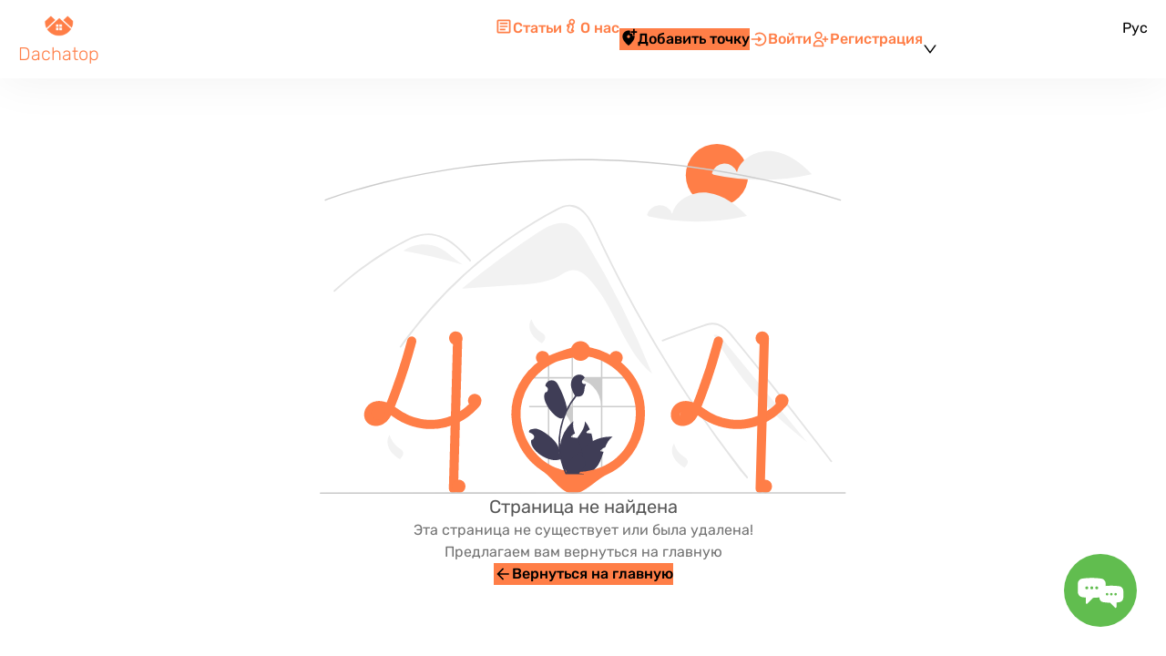

--- FILE ---
content_type: text/html
request_url: https://dachatop.uz/amenity/%D0%91%D0%B0%D1%80%D0%B1%D0%B5%D0%BA%D1%8E/
body_size: 1432
content:
<!doctype html>
<html lang="ru">
  <head>
    <meta charset="UTF-8" />
    <link rel="icon" type="image/svg+xml" href="/logo.png" />
    <link rel="apple-touch-icon" href="/logo.png" />
    <link
      rel="preload"
      fetchpriority="high"
      as="image"
      href="/assets/home-img-B4cBsuMg.avif"
      type="image/avif"
    />
    <meta name="viewport" content="width=device-width, initial-scale=1.0" />
    <meta
      name="keywords"
      content="Дача, Дачи, квартира, квартиры, гостиница, гостиницы, курортный зоны, туры, экстрим, виллы, аренда, бронирование, дома, объявления об аренде дачи, дома для отдыха, сельская местность, коттеджи, горах, Узбекистан, Ташкент, Зоны отдыха в горах, Дача, Квартиры в Ташкенте, Домы, Дачи, Гостиницы, Курортный зоны, Туры, Экстрим, ощнещз, joytop uz, joytop, жойтоп, дачи в горах,аренда дачи в ташкенте, аренда дачи, дачи в ташкенте, квартиры в ташкенте аренда, квартиры в ташкенте, отели в ташкенте, Отели в Ташкенте, dachatop, Аренда дач в курортной зоне Чарвака, Бричмулы Хумсана, Сиджака"
    />
    <meta name="apple-mobile-web-app-capable" content="yes" />
    <meta
      name="apple-mobile-web-app-status-bar-style"
      content="black-translucent"
    />
    <meta
      name="google-site-verification"
      content="google2c2b79a70ee776c4.html"
    />
    <title>
      Dachatop.uz - Поиск и бронирование: Дачи, квартиры, отели, курорты и
      экстремальные туры
    </title>
    <meta
      name="description"
      content="С помощью этого сайта вы можете найти Дачу, Квартиру, Гостиницу в любое время. Вы также можете заказать туристические и экстремальные туры."
    />
    <meta name="robots" content="index, follow" />
    <meta property="og:title" content="Dachatop.uz" />
    <meta
      property="og:description"
      content="С помощью этого сайта вы можете найти Дачу, Квартиру, Гостиницу в любое время. Вы также можете заказать туристические и экстремальные туры."
    />
    <meta property="og:image" content="/logo.png" />
    <meta property="og:url" content="http://joytop.uz/" />
    <!-- Google tag (gtag.js) --> 
    <script async src="https://www.googletagmanager.com/gtag/js?id=G-ZG08D9ZYE0"></script> 
    <script> 
      window.dataLayer = window.dataLayer || []; 
        function gtag(){dataLayer.push(arguments);} 
        gtag('js', new Date()); 
 
        gtag('config', 'G-ZG08D9ZYE0'); 
    </script>
    <script type="module" crossorigin src="/assets/index-DJ2rzuzb.js"></script>
    <link rel="stylesheet" crossorigin href="/assets/index-BH0V9inD.css">
  </head>
  <body>
    <div id="root"></div>
  </body>
</html>


--- FILE ---
content_type: text/css
request_url: https://dachatop.uz/assets/index-BH0V9inD.css
body_size: 35497
content:
.gray .ant-select-selector{background-color:#fff!important;color:#111!important}.sunday .ant-select-selector{color:red!important}.green .ant-select-selector{background-color:var(--primary)!important;color:#fff!important}.green .ant-select-selector>span{font-weight:500}.red .ant-select-selector{background-color:#ff4d00!important;color:#fff!important}.red .ant-select-selector>span{font-weight:500}.custom-calendar-item{height:31px!important}.custom-calendar-item .ant-select-selector{outline:var(--primary)!important;box-shadow:none!important;border-radius:.375rem!important}.custom-calendar-item .ant-select-selector:hover,.custom-calendar-item .ant-select-selector:focus-within{border-color:var(--primary)!important}.custom-calendar-item .ant-select-selector:focus{color:#fff!important}.custom-calendar-item .ant-select-selection-item{padding-right:0!important;text-align:center}.calendar-item{font-size:12px!important;padding:6px 4px!important}.selected-day .ant-select-selection-item{color:var(--primary)!important}.current-day .ant-select-selector{border-color:var(--primary)!important}.current-day .ant-select-selector>span{font-weight:500}.loader:before,.loader:after{content:"";position:absolute;top:0;right:0;bottom:0;left:0;border-radius:50% 50% 0;background:#0000;background-image:radial-gradient(circle 11.2px at 50% 50%,#0000 94%,#ff7e47)}.loader:after{animation:pulse-ytk0dhmd 1s infinite;transform:perspective(336px) translateZ(0)}@keyframes pulse-ytk0dhmd{to{transform:perspective(336px) translateZ(168px);opacity:0}}.ant-image-img{height:100%!important}.ant-image>img,.ant-image-mask{border-radius:6px!important}.custom-multiple-select>.ant-select-selector{min-height:40px!important;border:none!important}.ant-upload-list{max-height:176px!important;overflow-y:auto;overflow-x:hidden!important}.ant-space-item{height:1px!important}.ant-upload:hover{border-color:var(--primary)!important;box-shadow:none!important}.upload-place__picture .ant-upload-select{display:none!important}.custom-number-input .ant-input-number-input-wrap{padding:8px 12px!important}.custom-number-input .ant-input-number-input-wrap input{padding:0}.custom-number-input .ant-input-number-status-error{border:none!important;border-style:none!important}.custom-number-input .ant-input-number-status-error:focus{border-color:var(--primary)!important;box-shadow:none!important}.ant-radio-wrapper:hover .ant-radio-inner{border-color:var(--primary)!important}.ant-radio-checked>.ant-radio-inner{background-color:var(--primary)!important;border-color:var(--primary)!important}@font-face{font-family:Rubik;src:url(/assets/Rubik-Medium-ClwgJCEl.woff2) format("woff2"),url(/assets/Rubik-Medium-C4YZd7Iv.woff) format("woff");font-weight:500;font-style:normal;font-display:swap}@font-face{font-family:Rubik;src:url(/assets/Rubik-SemiBold-DbfUtcBy.woff2) format("woff2"),url(/assets/Rubik-SemiBold-D-jrcOHW.woff) format("woff");font-weight:600;font-style:normal;font-display:swap}@font-face{font-family:Rubik;src:url(/assets/Rubik-Light-BR0mG8jj.woff2) format("woff2"),url(/assets/Rubik-Light-CAAfsYSX.woff) format("woff");font-weight:300;font-style:normal;font-display:swap}@font-face{font-family:Rubik;src:url(/assets/Rubik-Bold-Deau6u3k.woff2) format("woff2"),url(/assets/Rubik-Bold-D7as0_Pi.woff) format("woff");font-weight:700;font-style:normal;font-display:swap}@font-face{font-family:Rubik;src:url(/assets/Rubik-Regular-Vv_uu6tF.woff2) format("woff2"),url(/assets/Rubik-Regular-D3JjYXnD.woff) format("woff");font-weight:400;font-style:normal;font-display:swap}@font-face{font-family:Rubik;src:url(/assets/Rubik-ExtraBold-BRzv_xIt.woff2) format("woff2"),url(/assets/Rubik-ExtraBold-tb1KOY4H.woff) format("woff");font-weight:700;font-style:normal;font-display:swap}@font-face{font-family:Rubik;src:url(/assets/Rubik-Black-BaBsel-j.woff2) format("woff2"),url(/assets/Rubik-Black-BsF3NFHW.woff) format("woff");font-weight:900;font-style:normal;font-display:swap}*,:before,:after{box-sizing:border-box;border-width:0;border-style:solid;border-color:#e5e7eb}:before,:after{--tw-content: ""}html,:host{line-height:1.5;-webkit-text-size-adjust:100%;-moz-tab-size:4;-o-tab-size:4;tab-size:4;font-family:ui-sans-serif,system-ui,sans-serif,"Apple Color Emoji","Segoe UI Emoji",Segoe UI Symbol,"Noto Color Emoji";font-feature-settings:normal;font-variation-settings:normal;-webkit-tap-highlight-color:transparent}body{margin:0;line-height:inherit}hr{height:0;color:inherit;border-top-width:1px}abbr:where([title]){-webkit-text-decoration:underline dotted;text-decoration:underline dotted}h1,h2,h3,h4,h5,h6{font-size:inherit;font-weight:inherit}a{color:inherit;text-decoration:inherit}b,strong{font-weight:bolder}code,kbd,samp,pre{font-family:ui-monospace,SFMono-Regular,Menlo,Monaco,Consolas,Liberation Mono,Courier New,monospace;font-feature-settings:normal;font-variation-settings:normal;font-size:1em}small{font-size:80%}sub,sup{font-size:75%;line-height:0;position:relative;vertical-align:baseline}sub{bottom:-.25em}sup{top:-.5em}table{text-indent:0;border-color:inherit;border-collapse:collapse}button,input,optgroup,select,textarea{font-family:inherit;font-feature-settings:inherit;font-variation-settings:inherit;font-size:100%;font-weight:inherit;line-height:inherit;letter-spacing:inherit;color:inherit;margin:0;padding:0}button,select{text-transform:none}button,input:where([type=button]),input:where([type=reset]),input:where([type=submit]){-webkit-appearance:button;background-color:transparent;background-image:none}:-moz-focusring{outline:auto}:-moz-ui-invalid{box-shadow:none}progress{vertical-align:baseline}::-webkit-inner-spin-button,::-webkit-outer-spin-button{height:auto}[type=search]{-webkit-appearance:textfield;outline-offset:-2px}::-webkit-search-decoration{-webkit-appearance:none}::-webkit-file-upload-button{-webkit-appearance:button;font:inherit}summary{display:list-item}blockquote,dl,dd,h1,h2,h3,h4,h5,h6,hr,figure,p,pre{margin:0}fieldset{margin:0;padding:0}legend{padding:0}ol,ul,menu{list-style:none;margin:0;padding:0}dialog{padding:0}textarea{resize:vertical}input::-moz-placeholder,textarea::-moz-placeholder{opacity:1;color:#9ca3af}input::placeholder,textarea::placeholder{opacity:1;color:#9ca3af}button,[role=button]{cursor:pointer}:disabled{cursor:default}img,svg,video,canvas,audio,iframe,embed,object{display:block;vertical-align:middle}img,video{max-width:100%;height:auto}[hidden]{display:none}*,:before,:after{--tw-border-spacing-x: 0;--tw-border-spacing-y: 0;--tw-translate-x: 0;--tw-translate-y: 0;--tw-rotate: 0;--tw-skew-x: 0;--tw-skew-y: 0;--tw-scale-x: 1;--tw-scale-y: 1;--tw-pan-x: ;--tw-pan-y: ;--tw-pinch-zoom: ;--tw-scroll-snap-strictness: proximity;--tw-gradient-from-position: ;--tw-gradient-via-position: ;--tw-gradient-to-position: ;--tw-ordinal: ;--tw-slashed-zero: ;--tw-numeric-figure: ;--tw-numeric-spacing: ;--tw-numeric-fraction: ;--tw-ring-inset: ;--tw-ring-offset-width: 0px;--tw-ring-offset-color: #fff;--tw-ring-color: rgb(59 130 246 / .5);--tw-ring-offset-shadow: 0 0 #0000;--tw-ring-shadow: 0 0 #0000;--tw-shadow: 0 0 #0000;--tw-shadow-colored: 0 0 #0000;--tw-blur: ;--tw-brightness: ;--tw-contrast: ;--tw-grayscale: ;--tw-hue-rotate: ;--tw-invert: ;--tw-saturate: ;--tw-sepia: ;--tw-drop-shadow: ;--tw-backdrop-blur: ;--tw-backdrop-brightness: ;--tw-backdrop-contrast: ;--tw-backdrop-grayscale: ;--tw-backdrop-hue-rotate: ;--tw-backdrop-invert: ;--tw-backdrop-opacity: ;--tw-backdrop-saturate: ;--tw-backdrop-sepia: ;--tw-contain-size: ;--tw-contain-layout: ;--tw-contain-paint: ;--tw-contain-style: }::backdrop{--tw-border-spacing-x: 0;--tw-border-spacing-y: 0;--tw-translate-x: 0;--tw-translate-y: 0;--tw-rotate: 0;--tw-skew-x: 0;--tw-skew-y: 0;--tw-scale-x: 1;--tw-scale-y: 1;--tw-pan-x: ;--tw-pan-y: ;--tw-pinch-zoom: ;--tw-scroll-snap-strictness: proximity;--tw-gradient-from-position: ;--tw-gradient-via-position: ;--tw-gradient-to-position: ;--tw-ordinal: ;--tw-slashed-zero: ;--tw-numeric-figure: ;--tw-numeric-spacing: ;--tw-numeric-fraction: ;--tw-ring-inset: ;--tw-ring-offset-width: 0px;--tw-ring-offset-color: #fff;--tw-ring-color: rgb(59 130 246 / .5);--tw-ring-offset-shadow: 0 0 #0000;--tw-ring-shadow: 0 0 #0000;--tw-shadow: 0 0 #0000;--tw-shadow-colored: 0 0 #0000;--tw-blur: ;--tw-brightness: ;--tw-contrast: ;--tw-grayscale: ;--tw-hue-rotate: ;--tw-invert: ;--tw-saturate: ;--tw-sepia: ;--tw-drop-shadow: ;--tw-backdrop-blur: ;--tw-backdrop-brightness: ;--tw-backdrop-contrast: ;--tw-backdrop-grayscale: ;--tw-backdrop-hue-rotate: ;--tw-backdrop-invert: ;--tw-backdrop-opacity: ;--tw-backdrop-saturate: ;--tw-backdrop-sepia: ;--tw-contain-size: ;--tw-contain-layout: ;--tw-contain-paint: ;--tw-contain-style: }.container{width:100%;margin-right:auto;margin-left:auto;padding-right:20px;padding-left:20px}@media (min-width: 640px){.container{max-width:640px}}@media (min-width: 768px){.container{max-width:768px}}@media (min-width: 1024px){.container{max-width:1024px}}@media (min-width: 1280px){.container{max-width:1280px}}.\!visible{visibility:visible!important}.visible{visibility:visible}.fixed{position:fixed}.absolute{position:absolute}.relative{position:relative}.sticky{position:sticky}.-bottom-16{bottom:-4rem}.-left-2{left:-.5rem}.-right-\[1px\]{right:-1px}.-top-\[1px\]{top:-1px}.bottom-0{bottom:0}.bottom-2{bottom:.5rem}.bottom-20{bottom:5rem}.bottom-4{bottom:1rem}.left-0{left:0}.left-1{left:.25rem}.left-1\/2{left:50%}.left-\[13px\]{left:13px}.right-0{right:0}.right-3{right:.75rem}.right-4{right:1rem}.right-\[0\.5px\]{right:.5px}.right-\[13px\]{right:13px}.top-0{top:0}.top-1\/2{top:50%}.top-20{top:5rem}.top-3{top:.75rem}.top-6{top:1.5rem}.top-\[1px\]{top:1px}.top-\[2rem\]{top:2rem}.z-10{z-index:10}.z-20{z-index:20}.z-\[1000\]{z-index:1000}.z-\[10\]{z-index:10}.z-\[999\]{z-index:999}.z-\[99\]{z-index:99}.col-span-1{grid-column:span 1 / span 1}.col-span-2{grid-column:span 2 / span 2}.col-span-5{grid-column:span 5 / span 5}.m-1{margin:.25rem}.mx-auto{margin-left:auto;margin-right:auto}.my-1{margin-top:.25rem;margin-bottom:.25rem}.my-2{margin-top:.5rem;margin-bottom:.5rem}.my-20{margin-top:5rem;margin-bottom:5rem}.my-3{margin-top:.75rem;margin-bottom:.75rem}.my-4{margin-top:1rem;margin-bottom:1rem}.my-5{margin-top:1.25rem;margin-bottom:1.25rem}.mb-0{margin-bottom:0}.mb-1{margin-bottom:.25rem}.mb-2{margin-bottom:.5rem}.mb-3{margin-bottom:.75rem}.mb-4{margin-bottom:1rem}.mb-5{margin-bottom:1.25rem}.mb-6{margin-bottom:1.5rem}.ml-2{margin-left:.5rem}.ml-3{margin-left:.75rem}.ml-auto{margin-left:auto}.mt-10{margin-top:2.5rem}.mt-2{margin-top:.5rem}.mt-20{margin-top:5rem}.mt-28{margin-top:7rem}.mt-3{margin-top:.75rem}.mt-4{margin-top:1rem}.mt-40{margin-top:10rem}.mt-5{margin-top:1.25rem}.mt-6{margin-top:1.5rem}.mt-7{margin-top:1.75rem}.mt-8{margin-top:2rem}.line-clamp-1{overflow:hidden;display:-webkit-box;-webkit-box-orient:vertical;-webkit-line-clamp:1}.line-clamp-2{overflow:hidden;display:-webkit-box;-webkit-box-orient:vertical;-webkit-line-clamp:2}.line-clamp-3{overflow:hidden;display:-webkit-box;-webkit-box-orient:vertical;-webkit-line-clamp:3}.block{display:block}.inline{display:inline}.flex{display:flex}.table{display:table}.grid{display:grid}.\!hidden{display:none!important}.hidden{display:none}.\!h-28{height:7rem!important}.h-10{height:2.5rem}.h-12{height:3rem}.h-16{height:4rem}.h-20{height:5rem}.h-28{height:7rem}.h-40{height:10rem}.h-44{height:11rem}.h-6{height:1.5rem}.h-60{height:15rem}.h-7{height:1.75rem}.h-8{height:2rem}.h-9{height:2.25rem}.h-\[130px\]{height:130px}.h-\[350px\]{height:350px}.h-\[38px\]{height:38px}.h-\[39px\]{height:39px}.h-\[calc\(100vh-150px\)\]{height:calc(100vh - 150px)}.h-\[calc\(100vh-80px\)\]{height:calc(100vh - 80px)}.h-\[calc\(100vh-83px\)\]{height:calc(100vh - 83px)}.h-\[calc\(100vh-88px\)\]{height:calc(100vh - 88px)}.h-full{height:100%}.max-h-12{max-height:3rem}.max-h-96{max-height:24rem}.max-h-\[112px\]{max-height:112px}.max-h-\[230px\]{max-height:230px}.max-h-\[32px\]{max-height:32px}.max-h-\[510px\]{max-height:510px}.max-h-\[75\%\]{max-height:75%}.min-h-\[229px\]{min-height:229px}.min-h-\[calc\(100vh-80px\)\]{min-height:calc(100vh - 80px)}.\!w-full{width:100%!important}.w-12{width:3rem}.w-16{width:4rem}.w-20{width:5rem}.w-24{width:6rem}.w-32{width:8rem}.w-6{width:1.5rem}.w-72{width:18rem}.w-80{width:20rem}.w-\[296px\]{width:296px}.w-\[320px\]{width:320px}.w-full{width:100%}.-translate-x-1\/2{--tw-translate-x: -50%;transform:translate(var(--tw-translate-x),var(--tw-translate-y)) rotate(var(--tw-rotate)) skew(var(--tw-skew-x)) skewY(var(--tw-skew-y)) scaleX(var(--tw-scale-x)) scaleY(var(--tw-scale-y))}.-translate-y-1\/2{--tw-translate-y: -50%;transform:translate(var(--tw-translate-x),var(--tw-translate-y)) rotate(var(--tw-rotate)) skew(var(--tw-skew-x)) skewY(var(--tw-skew-y)) scaleX(var(--tw-scale-x)) scaleY(var(--tw-scale-y))}.rotate-45{--tw-rotate: 45deg;transform:translate(var(--tw-translate-x),var(--tw-translate-y)) rotate(var(--tw-rotate)) skew(var(--tw-skew-x)) skewY(var(--tw-skew-y)) scaleX(var(--tw-scale-x)) scaleY(var(--tw-scale-y))}.-scale-x-100{--tw-scale-x: -1;transform:translate(var(--tw-translate-x),var(--tw-translate-y)) rotate(var(--tw-rotate)) skew(var(--tw-skew-x)) skewY(var(--tw-skew-y)) scaleX(var(--tw-scale-x)) scaleY(var(--tw-scale-y))}.scale-x-100{--tw-scale-x: 1;transform:translate(var(--tw-translate-x),var(--tw-translate-y)) rotate(var(--tw-rotate)) skew(var(--tw-skew-x)) skewY(var(--tw-skew-y)) scaleX(var(--tw-scale-x)) scaleY(var(--tw-scale-y))}.transform{transform:translate(var(--tw-translate-x),var(--tw-translate-y)) rotate(var(--tw-rotate)) skew(var(--tw-skew-x)) skewY(var(--tw-skew-y)) scaleX(var(--tw-scale-x)) scaleY(var(--tw-scale-y))}@keyframes spin{to{transform:rotate(360deg)}}.animate-spin{animation:spin 1s linear infinite}.cursor-pointer{cursor:pointer}.select-none{-webkit-user-select:none;-moz-user-select:none;user-select:none}.\!resize-none{resize:none!important}.resize-none{resize:none}.grid-cols-1{grid-template-columns:repeat(1,minmax(0,1fr))}.grid-cols-12{grid-template-columns:repeat(12,minmax(0,1fr))}.grid-cols-2{grid-template-columns:repeat(2,minmax(0,1fr))}.grid-cols-5{grid-template-columns:repeat(5,minmax(0,1fr))}.grid-cols-6{grid-template-columns:repeat(6,minmax(0,1fr))}.grid-cols-7{grid-template-columns:repeat(7,minmax(0,1fr))}.grid-rows-2{grid-template-rows:repeat(2,minmax(0,1fr))}.grid-rows-5{grid-template-rows:repeat(5,minmax(0,1fr))}.flex-row{flex-direction:row}.flex-col{flex-direction:column}.items-start{align-items:flex-start}.items-center{align-items:center}.justify-end{justify-content:flex-end}.justify-center{justify-content:center}.justify-between{justify-content:space-between}.gap-1{gap:.25rem}.gap-10{gap:2.5rem}.gap-2{gap:.5rem}.gap-3{gap:.75rem}.gap-4{gap:1rem}.gap-5{gap:1.25rem}.gap-7{gap:1.75rem}.gap-x-2{-moz-column-gap:.5rem;column-gap:.5rem}.gap-x-4{-moz-column-gap:1rem;column-gap:1rem}.gap-x-8{-moz-column-gap:2rem;column-gap:2rem}.gap-y-5{row-gap:1.25rem}.space-x-1>:not([hidden])~:not([hidden]){--tw-space-x-reverse: 0;margin-right:calc(.25rem * var(--tw-space-x-reverse));margin-left:calc(.25rem * calc(1 - var(--tw-space-x-reverse)))}.space-x-2>:not([hidden])~:not([hidden]){--tw-space-x-reverse: 0;margin-right:calc(.5rem * var(--tw-space-x-reverse));margin-left:calc(.5rem * calc(1 - var(--tw-space-x-reverse)))}.space-x-5>:not([hidden])~:not([hidden]){--tw-space-x-reverse: 0;margin-right:calc(1.25rem * var(--tw-space-x-reverse));margin-left:calc(1.25rem * calc(1 - var(--tw-space-x-reverse)))}.space-y-2>:not([hidden])~:not([hidden]){--tw-space-y-reverse: 0;margin-top:calc(.5rem * calc(1 - var(--tw-space-y-reverse)));margin-bottom:calc(.5rem * var(--tw-space-y-reverse))}.space-y-3>:not([hidden])~:not([hidden]){--tw-space-y-reverse: 0;margin-top:calc(.75rem * calc(1 - var(--tw-space-y-reverse)));margin-bottom:calc(.75rem * var(--tw-space-y-reverse))}.space-y-4>:not([hidden])~:not([hidden]){--tw-space-y-reverse: 0;margin-top:calc(1rem * calc(1 - var(--tw-space-y-reverse)));margin-bottom:calc(1rem * var(--tw-space-y-reverse))}.divide-x>:not([hidden])~:not([hidden]){--tw-divide-x-reverse: 0;border-right-width:calc(1px * var(--tw-divide-x-reverse));border-left-width:calc(1px * calc(1 - var(--tw-divide-x-reverse)))}.divide-gray-300>:not([hidden])~:not([hidden]){--tw-divide-opacity: 1;border-color:rgb(209 213 219 / var(--tw-divide-opacity))}.overflow-hidden{overflow:hidden}.overflow-y-auto{overflow-y:auto}.rounded-full{border-radius:9999px}.rounded-md{border-radius:.375rem}.rounded-xl{border-radius:.75rem}.rounded-l-md{border-top-left-radius:.375rem;border-bottom-left-radius:.375rem}.rounded-r-md{border-top-right-radius:.375rem;border-bottom-right-radius:.375rem}.rounded-r-none{border-top-right-radius:0;border-bottom-right-radius:0}.rounded-bl-3xl{border-bottom-left-radius:1.5rem}.rounded-tr-3xl{border-top-right-radius:1.5rem}.rounded-tr-\[5px\]{border-top-right-radius:5px}.border{border-width:1px}.border-2,.border-\[2px\]{border-width:2px}.border-r{border-right-width:1px}.border-t{border-top-width:1px}.border-dashed{border-style:dashed}.\!border-none{border-style:none!important}.border-none{border-style:none}.border-\[\#61bd4f\]{--tw-border-opacity: 1;border-color:rgb(97 189 79 / var(--tw-border-opacity))}.border-danger{--tw-border-opacity: 1;border-color:rgb(255 77 79 / var(--tw-border-opacity))}.border-primary{--tw-border-opacity: 1;border-color:rgb(255 126 71 / var(--tw-border-opacity))}.bg-\[\#426bff\]{--tw-bg-opacity: 1;background-color:rgb(66 107 255 / var(--tw-bg-opacity))}.bg-\[\#45d891\]{--tw-bg-opacity: 1;background-color:rgb(69 216 145 / var(--tw-bg-opacity))}.bg-\[\#61bd4f\]{--tw-bg-opacity: 1;background-color:rgb(97 189 79 / var(--tw-bg-opacity))}.bg-\[\#9847ff\]{--tw-bg-opacity: 1;background-color:rgb(152 71 255 / var(--tw-bg-opacity))}.bg-\[\#EF4444\]{--tw-bg-opacity: 1;background-color:rgb(239 68 68 / var(--tw-bg-opacity))}.bg-\[\#FF7E47\]{--tw-bg-opacity: 1;background-color:rgb(255 126 71 / var(--tw-bg-opacity))}.bg-\[\#f7f7fa\]{--tw-bg-opacity: 1;background-color:rgb(247 247 250 / var(--tw-bg-opacity))}.bg-\[\#ff5977\]{--tw-bg-opacity: 1;background-color:rgb(255 89 119 / var(--tw-bg-opacity))}.bg-\[\#ff7e47\]{--tw-bg-opacity: 1;background-color:rgb(255 126 71 / var(--tw-bg-opacity))}.bg-\[\#ffd159\]{--tw-bg-opacity: 1;background-color:rgb(255 209 89 / var(--tw-bg-opacity))}.bg-blue-100{--tw-bg-opacity: 1;background-color:rgb(219 234 254 / var(--tw-bg-opacity))}.bg-blue-200{--tw-bg-opacity: 1;background-color:rgb(191 219 254 / var(--tw-bg-opacity))}.bg-blue-500{--tw-bg-opacity: 1;background-color:rgb(59 130 246 / var(--tw-bg-opacity))}.bg-emerald-500{--tw-bg-opacity: 1;background-color:rgb(16 185 129 / var(--tw-bg-opacity))}.bg-gray-100{--tw-bg-opacity: 1;background-color:rgb(243 244 246 / var(--tw-bg-opacity))}.bg-green-100{--tw-bg-opacity: 1;background-color:rgb(220 252 231 / var(--tw-bg-opacity))}.bg-green-600{--tw-bg-opacity: 1;background-color:rgb(22 163 74 / var(--tw-bg-opacity))}.bg-orange-500{--tw-bg-opacity: 1;background-color:rgb(249 115 22 / var(--tw-bg-opacity))}.bg-pink-500{--tw-bg-opacity: 1;background-color:rgb(236 72 153 / var(--tw-bg-opacity))}.bg-primary{--tw-bg-opacity: 1;background-color:rgb(255 126 71 / var(--tw-bg-opacity))}.bg-purple-500{--tw-bg-opacity: 1;background-color:rgb(168 85 247 / var(--tw-bg-opacity))}.bg-red-100{--tw-bg-opacity: 1;background-color:rgb(254 226 226 / var(--tw-bg-opacity))}.bg-red-200{--tw-bg-opacity: 1;background-color:rgb(254 202 202 / var(--tw-bg-opacity))}.bg-red-500{--tw-bg-opacity: 1;background-color:rgb(239 68 68 / var(--tw-bg-opacity))}.bg-white{--tw-bg-opacity: 1;background-color:rgb(255 255 255 / var(--tw-bg-opacity))}.bg-yellow-100{--tw-bg-opacity: 1;background-color:rgb(254 249 195 / var(--tw-bg-opacity))}.bg-yellow-200{--tw-bg-opacity: 1;background-color:rgb(254 240 138 / var(--tw-bg-opacity))}.bg-yellow-500{--tw-bg-opacity: 1;background-color:rgb(234 179 8 / var(--tw-bg-opacity))}.object-cover{-o-object-fit:cover;object-fit:cover}.object-center{-o-object-position:center;object-position:center}.p-0{padding:0}.p-1{padding:.25rem}.p-10{padding:2.5rem}.p-2{padding:.5rem}.p-3{padding:.75rem}.p-4{padding:1rem}.p-5{padding:1.25rem}.px-1{padding-left:.25rem;padding-right:.25rem}.px-2{padding-left:.5rem;padding-right:.5rem}.px-3{padding-left:.75rem;padding-right:.75rem}.px-4{padding-left:1rem;padding-right:1rem}.px-6{padding-left:1.5rem;padding-right:1.5rem}.py-1{padding-top:.25rem;padding-bottom:.25rem}.py-2{padding-top:.5rem;padding-bottom:.5rem}.py-3{padding-top:.75rem;padding-bottom:.75rem}.py-4{padding-top:1rem;padding-bottom:1rem}.py-5{padding-top:1.25rem;padding-bottom:1.25rem}.py-6{padding-top:1.5rem;padding-bottom:1.5rem}.py-7{padding-top:1.75rem;padding-bottom:1.75rem}.pb-1{padding-bottom:.25rem}.pb-2{padding-bottom:.5rem}.pb-3{padding-bottom:.75rem}.pb-4{padding-bottom:1rem}.pl-1{padding-left:.25rem}.pl-3{padding-left:.75rem}.pl-4{padding-left:1rem}.pl-6{padding-left:1.5rem}.pr-1{padding-right:.25rem}.pr-2{padding-right:.5rem}.pt-1{padding-top:.25rem}.pt-10{padding-top:2.5rem}.pt-2{padding-top:.5rem}.pt-3{padding-top:.75rem}.pt-4{padding-top:1rem}.pt-8{padding-top:2rem}.text-center{text-align:center}.text-2xl{font-size:1.5rem;line-height:2rem}.text-4xl{font-size:2.25rem;line-height:2.5rem}.text-\[20px\]{font-size:20px}.text-\[22px\]{font-size:22px}.text-\[32px\]{font-size:32px}.text-\[56px\]{font-size:56px}.text-base{font-size:1rem;line-height:1.5rem}.text-lg{font-size:1.125rem;line-height:1.75rem}.text-sm{font-size:.875rem;line-height:1.25rem}.text-xl{font-size:1.25rem;line-height:1.75rem}.text-xs{font-size:.75rem;line-height:1rem}.font-bold{font-weight:700}.font-light{font-weight:300}.font-medium{font-weight:500}.font-semibold{font-weight:600}.uppercase{text-transform:uppercase}.leading-4{line-height:1rem}.leading-5{line-height:1.25rem}.leading-8{line-height:2rem}.tracking-wide{letter-spacing:.025em}.text-\[\#538DD7\]{--tw-text-opacity: 1;color:rgb(83 141 215 / var(--tw-text-opacity))}.text-\[\#575757\]{--tw-text-opacity: 1;color:rgb(87 87 87 / var(--tw-text-opacity))}.text-\[\#bfbfbf\]{--tw-text-opacity: 1;color:rgb(191 191 191 / var(--tw-text-opacity))}.text-blue-500{--tw-text-opacity: 1;color:rgb(59 130 246 / var(--tw-text-opacity))}.text-gray-500{--tw-text-opacity: 1;color:rgb(107 114 128 / var(--tw-text-opacity))}.text-gray-600{--tw-text-opacity: 1;color:rgb(75 85 99 / var(--tw-text-opacity))}.text-gray-700{--tw-text-opacity: 1;color:rgb(55 65 81 / var(--tw-text-opacity))}.text-green-500{--tw-text-opacity: 1;color:rgb(34 197 94 / var(--tw-text-opacity))}.text-green-600{--tw-text-opacity: 1;color:rgb(22 163 74 / var(--tw-text-opacity))}.text-paragraph{--tw-text-opacity: 1;color:rgb(115 115 115 / var(--tw-text-opacity))}.text-primary{--tw-text-opacity: 1;color:rgb(255 126 71 / var(--tw-text-opacity))}.text-red-500{--tw-text-opacity: 1;color:rgb(239 68 68 / var(--tw-text-opacity))}.text-textColor{--tw-text-opacity: 1;color:rgb(125 125 125 / var(--tw-text-opacity))}.text-title{--tw-text-opacity: 1;color:rgb(87 87 87 / var(--tw-text-opacity))}.text-white{--tw-text-opacity: 1;color:rgb(255 255 255 / var(--tw-text-opacity))}.text-yellow-500{--tw-text-opacity: 1;color:rgb(234 179 8 / var(--tw-text-opacity))}.underline{text-decoration-line:underline}.opacity-40{opacity:.4}.opacity-\[0\.5\]{opacity:.5}.shadow-cardShadow{--tw-shadow: 0 2px 25px rgba(0,0,0,.05);--tw-shadow-colored: 0 2px 25px var(--tw-shadow-color);box-shadow:var(--tw-ring-offset-shadow, 0 0 #0000),var(--tw-ring-shadow, 0 0 #0000),var(--tw-shadow)}.shadow-nav{--tw-shadow: 0 5px 50px rgba(0,0,0,.05);--tw-shadow-colored: 0 5px 50px var(--tw-shadow-color);box-shadow:var(--tw-ring-offset-shadow, 0 0 #0000),var(--tw-ring-shadow, 0 0 #0000),var(--tw-shadow)}.shadow-sm{--tw-shadow: 0 1px 2px 0 rgb(0 0 0 / .05);--tw-shadow-colored: 0 1px 2px 0 var(--tw-shadow-color);box-shadow:var(--tw-ring-offset-shadow, 0 0 #0000),var(--tw-ring-shadow, 0 0 #0000),var(--tw-shadow)}.shadow-xl{--tw-shadow: 0 20px 25px -5px rgb(0 0 0 / .1), 0 8px 10px -6px rgb(0 0 0 / .1);--tw-shadow-colored: 0 20px 25px -5px var(--tw-shadow-color), 0 8px 10px -6px var(--tw-shadow-color);box-shadow:var(--tw-ring-offset-shadow, 0 0 #0000),var(--tw-ring-shadow, 0 0 #0000),var(--tw-shadow)}.\!outline-none{outline:2px solid transparent!important;outline-offset:2px!important}.outline-none{outline:2px solid transparent;outline-offset:2px}.ring-0{--tw-ring-offset-shadow: var(--tw-ring-inset) 0 0 0 var(--tw-ring-offset-width) var(--tw-ring-offset-color);--tw-ring-shadow: var(--tw-ring-inset) 0 0 0 calc(0px + var(--tw-ring-offset-width)) var(--tw-ring-color);box-shadow:var(--tw-ring-offset-shadow),var(--tw-ring-shadow),var(--tw-shadow, 0 0 #0000)}.filter{filter:var(--tw-blur) var(--tw-brightness) var(--tw-contrast) var(--tw-grayscale) var(--tw-hue-rotate) var(--tw-invert) var(--tw-saturate) var(--tw-sepia) var(--tw-drop-shadow)}.transition{transition-property:color,background-color,border-color,text-decoration-color,fill,stroke,opacity,box-shadow,transform,filter,-webkit-backdrop-filter;transition-property:color,background-color,border-color,text-decoration-color,fill,stroke,opacity,box-shadow,transform,filter,backdrop-filter;transition-property:color,background-color,border-color,text-decoration-color,fill,stroke,opacity,box-shadow,transform,filter,backdrop-filter,-webkit-backdrop-filter;transition-timing-function:cubic-bezier(.4,0,.2,1);transition-duration:.15s}.transition-all{transition-property:all;transition-timing-function:cubic-bezier(.4,0,.2,1);transition-duration:.15s}.transition-transform{transition-property:transform;transition-timing-function:cubic-bezier(.4,0,.2,1);transition-duration:.15s}.duration-300{transition-duration:.3s}.duration-500{transition-duration:.5s}.ease-in-out{transition-timing-function:cubic-bezier(.4,0,.2,1)}*{margin:0;padding:0;box-sizing:border-box;font-family:Rubik,sans-serif}:root{--primary: #ff7e47;--primary-hover: #ff9d73;--secondary: #7d7d7d;--white: #fff;--danger: #ff0000}::-webkit-scrollbar{width:6px;height:6px}::-webkit-scrollbar-track{background:var(--white)}::-webkit-scrollbar-thumb{background:var(--primary);border-radius:1px}.ant-btn-primary{font-weight:500;background-color:var(--primary)!important}.ant-btn-primary:hover{opacity:.8}.ant-btn-primary:disabled{background-color:#ff7e4790!important;color:#eee!important}.ant-btn-default{font-weight:500;background-color:#fff!important;color:var(--primary)!important;border-color:var(--primary)!important}.ant-btn-default:hover,.ant-btn-default:active{background-color:#ff7e4710!important}.ant-input-status-error{border:none!important;border-style:none!important}.ant-input-status-error:focus{border-color:var(--primary)!important;box-shadow:none!important}.ant-input-password-icon:hover{scale:1.2;color:#7d7d7d!important}.sidebar{position:sticky!important;top:0;left:0;height:100vh;overflow-y:hidden}.sidebar-menu{overflow:auto!important;height:calc(100vh - 82px)}.admin-sidebar{overflow:auto!important;height:calc(100vh - 82px);padding:8px 0}.admin-sidebar>.ant-menu{border:none!important}.ant-drawer-header,.ant-drawer-body{padding:0!important}.ant-menu-item{color:#575757!important}.ant-menu-item:hover{background-color:#ff7e4730!important}.ant-menu-item:active{color:#575757!important;background-color:#ff7e4730!important}.ant-menu-item-selected{background-color:var(--primary)!important;color:#fff!important}.ant-menu-item-selected:hover{background-color:var(--primary-hover)!important}.ant-menu-item-selected:active{color:#575757!important;background-color:#ff7e4730!important}.input-otp__field:hover,.input-otp__field:focus,.input-otp__field:focus-within{box-shadow:none!important;border-color:var(--primary)!important}.input-otp input{border:1px solid #e5e7eb!important}.ant-pagination-options{display:none!important}.ant-pagination-item-active{border-color:var(--primary)!important}.ant-pagination-item-active a{color:var(--primary)!important}.ant-drawer-header{flex-direction:row-reverse!important;padding:24px 20px!important}.ant-drawer-header-title{justify-content:end!important}.ant-drawer-header-title>span{height:25px!important}.main-card{display:flex;flex-direction:column;justify-content:center;align-items:center;border-radius:20px;position:relative;height:100%;transform-style:preserve-3d;will-change:transform}.inner-element{position:absolute;display:flex;flex-direction:column;justify-content:center;align-items:center;font-size:30px;transform:translateZ(60px)}.ant-picker{height:40px}.ant-picker:hover{border-color:var(--primary)!important}.ant-picker-outlined:focus-within,.ant-picker-outlined:focus{border-color:var(--primary)!important;box-shadow:none!important}.timepicker,.ant-picker-panel{width:100%}.timepicker:hover,.timepicker:focus-within{border:1px solid var(--primary)}.ymaps-2-1-79-gototech,.ymaps-2-1-79-copyright{display:none!important}.ant-select-selector{outline:var(--primary)!important;box-shadow:none!important}.ant-select-selector:hover,.ant-select-selector:focus-within{border-color:var(--primary)!important}.ant-select-selection-search-input{-webkit-user-select:none;-moz-user-select:none;user-select:none;pointer-events:none}.ant-drawer-header{padding:12px 20px!important}.ant-select-clear{top:16px!important;right:16px!important;display:flex;align-items:center!important}.verify-form .ant-form-item-explain-error{margin-top:12px;text-align:end}.ymaps-2-1-79-balloon__content{margin-right:0!important;padding:0!important}.map-container{width:100%;height:calc(100vh - 82px)}@media screen and (max-width: 768px){.map-container{width:100%;height:calc(75vh - 82px)}}.focus-within\:border-primary:focus-within{--tw-border-opacity: 1;border-color:rgb(255 126 71 / var(--tw-border-opacity))}.focus-within\:\!shadow-none:focus-within{--tw-shadow: 0 0 #0000 !important;--tw-shadow-colored: 0 0 #0000 !important;box-shadow:var(--tw-ring-offset-shadow, 0 0 #0000),var(--tw-ring-shadow, 0 0 #0000),var(--tw-shadow)!important}.focus-within\:\!ring-0:focus-within{--tw-ring-offset-shadow: var(--tw-ring-inset) 0 0 0 var(--tw-ring-offset-width) var(--tw-ring-offset-color) !important;--tw-ring-shadow: var(--tw-ring-inset) 0 0 0 calc(0px + var(--tw-ring-offset-width)) var(--tw-ring-color) !important;box-shadow:var(--tw-ring-offset-shadow),var(--tw-ring-shadow),var(--tw-shadow, 0 0 #0000)!important}.focus-within\:ring-0:focus-within{--tw-ring-offset-shadow: var(--tw-ring-inset) 0 0 0 var(--tw-ring-offset-width) var(--tw-ring-offset-color);--tw-ring-shadow: var(--tw-ring-inset) 0 0 0 calc(0px + var(--tw-ring-offset-width)) var(--tw-ring-color);box-shadow:var(--tw-ring-offset-shadow),var(--tw-ring-shadow),var(--tw-shadow, 0 0 #0000)}.hover\:-translate-y-2:hover{--tw-translate-y: -.5rem;transform:translate(var(--tw-translate-x),var(--tw-translate-y)) rotate(var(--tw-rotate)) skew(var(--tw-skew-x)) skewY(var(--tw-skew-y)) scaleX(var(--tw-scale-x)) scaleY(var(--tw-scale-y))}.hover\:scale-105:hover{--tw-scale-x: 1.05;--tw-scale-y: 1.05;transform:translate(var(--tw-translate-x),var(--tw-translate-y)) rotate(var(--tw-rotate)) skew(var(--tw-skew-x)) skewY(var(--tw-skew-y)) scaleX(var(--tw-scale-x)) scaleY(var(--tw-scale-y))}.hover\:border-primary:hover{--tw-border-opacity: 1;border-color:rgb(255 126 71 / var(--tw-border-opacity))}.hover\:bg-\[\#FF7E47\]:hover{--tw-bg-opacity: 1;background-color:rgb(255 126 71 / var(--tw-bg-opacity))}.hover\:bg-\[\#f1f5f9\]:hover{--tw-bg-opacity: 1;background-color:rgb(241 245 249 / var(--tw-bg-opacity))}.hover\:bg-\[\#ff7e4799\]:hover{background-color:#ff7e4799}.hover\:bg-blue-500:hover{--tw-bg-opacity: 1;background-color:rgb(59 130 246 / var(--tw-bg-opacity))}.hover\:bg-gray-500:hover{--tw-bg-opacity: 1;background-color:rgb(107 114 128 / var(--tw-bg-opacity))}.hover\:bg-green-600:hover{--tw-bg-opacity: 1;background-color:rgb(22 163 74 / var(--tw-bg-opacity))}.hover\:bg-red-500:hover{--tw-bg-opacity: 1;background-color:rgb(239 68 68 / var(--tw-bg-opacity))}.hover\:bg-yellow-500:hover{--tw-bg-opacity: 1;background-color:rgb(234 179 8 / var(--tw-bg-opacity))}.hover\:font-medium:hover{font-weight:500}.hover\:text-\[\#538DD7\]:hover{--tw-text-opacity: 1;color:rgb(83 141 215 / var(--tw-text-opacity))}.hover\:text-inherit:hover{color:inherit}.hover\:text-primary:hover{--tw-text-opacity: 1;color:rgb(255 126 71 / var(--tw-text-opacity))}.hover\:text-white:hover{--tw-text-opacity: 1;color:rgb(255 255 255 / var(--tw-text-opacity))}.hover\:underline:hover{text-decoration-line:underline}.hover\:shadow-cardHoverShadow:hover{--tw-shadow: 0 5px 25px rgba(0,0,0,.2);--tw-shadow-colored: 0 5px 25px var(--tw-shadow-color);box-shadow:var(--tw-ring-offset-shadow, 0 0 #0000),var(--tw-ring-shadow, 0 0 #0000),var(--tw-shadow)}.focus\:border-primary:focus{--tw-border-opacity: 1;border-color:rgb(255 126 71 / var(--tw-border-opacity))}.focus\:\!shadow-none:focus{--tw-shadow: 0 0 #0000 !important;--tw-shadow-colored: 0 0 #0000 !important;box-shadow:var(--tw-ring-offset-shadow, 0 0 #0000),var(--tw-ring-shadow, 0 0 #0000),var(--tw-shadow)!important}.focus\:\!outline-none:focus{outline:2px solid transparent!important;outline-offset:2px!important}.active\:\!outline-none:active{outline:2px solid transparent!important;outline-offset:2px!important}.group:hover .group-hover\:scale-110{--tw-scale-x: 1.1;--tw-scale-y: 1.1;transform:translate(var(--tw-translate-x),var(--tw-translate-y)) rotate(var(--tw-rotate)) skew(var(--tw-skew-x)) skewY(var(--tw-skew-y)) scaleX(var(--tw-scale-x)) scaleY(var(--tw-scale-y))}@media (min-width: 640px){.sm\:w-1\/2{width:50%}.sm\:grid-cols-3{grid-template-columns:repeat(3,minmax(0,1fr))}.sm\:text-center{text-align:center}}@media (min-width: 768px){.md\:col-span-2{grid-column:span 2 / span 2}.md\:inline{display:inline}.md\:w-1\/3{width:33.333333%}.md\:w-full{width:100%}.md\:grid-cols-2{grid-template-columns:repeat(2,minmax(0,1fr))}.md\:grid-cols-6{grid-template-columns:repeat(6,minmax(0,1fr))}.md\:gap-8{gap:2rem}}@media (min-width: 1024px){.lg\:bottom-8{bottom:2rem}.lg\:right-8{right:2rem}.lg\:col-span-1{grid-column:span 1 / span 1}.lg\:col-span-2{grid-column:span 2 / span 2}.lg\:col-span-3{grid-column:span 3 / span 3}.lg\:mb-0{margin-bottom:0}.lg\:ml-auto{margin-left:auto}.lg\:mt-0{margin-top:0}.lg\:mt-8{margin-top:2rem}.lg\:block{display:block}.lg\:\!inline{display:inline!important}.lg\:flex{display:flex}.lg\:grid{display:grid}.lg\:hidden{display:none}.lg\:h-96{height:24rem}.lg\:h-\[calc\(100vh-240px\)\]{height:calc(100vh - 240px)}.lg\:w-1\/2{width:50%}.lg\:w-1\/4{width:25%}.lg\:w-40{width:10rem}.lg\:w-\[300px\]{width:300px}.lg\:w-\[44\%\]{width:44%}.lg\:w-auto{width:auto}.lg\:grid-cols-2{grid-template-columns:repeat(2,minmax(0,1fr))}.lg\:grid-cols-3{grid-template-columns:repeat(3,minmax(0,1fr))}.lg\:grid-cols-4{grid-template-columns:repeat(4,minmax(0,1fr))}.lg\:grid-cols-5{grid-template-columns:repeat(5,minmax(0,1fr))}.lg\:flex-row{flex-direction:row}.lg\:justify-end{justify-content:flex-end}.lg\:gap-x-4{-moz-column-gap:1rem;column-gap:1rem}.lg\:px-3{padding-left:.75rem;padding-right:.75rem}.lg\:px-8{padding-left:2rem;padding-right:2rem}.lg\:pt-8{padding-top:2rem}.lg\:text-start{text-align:start}.lg\:text-2xl{font-size:1.5rem;line-height:2rem}.lg\:text-\[20px\]{font-size:20px}}@media (min-width: 1280px){.xl\:\!inline{display:inline!important}.xl\:w-40{width:10rem}.xl\:w-48{width:12rem}.xl\:grid-cols-2{grid-template-columns:repeat(2,minmax(0,1fr))}.xl\:grid-cols-3{grid-template-columns:repeat(3,minmax(0,1fr))}.xl\:grid-cols-4{grid-template-columns:repeat(4,minmax(0,1fr))}}


--- FILE ---
content_type: application/javascript
request_url: https://dachatop.uz/assets/NotFoundPage-CU8kBSwf.js
body_size: 869
content:
import{u as a,b as n,j as e,bV as o,B as c,ck as i}from"./index-DJ2rzuzb.js";const r="/assets/not-found-NIoMf8l5.svg",x=()=>{const{t:s}=a(),t=n();return e.jsxs("section",{className:"container flex h-[calc(100vh-80px)] w-full flex-col items-center justify-center gap-3",children:[e.jsx(o,{prioritizeSeoTags:!0,children:e.jsx("title",{children:s("Page not found")})}),e.jsx("img",{src:r,alt:"404 image",className:"lg:h-96 lg:w-auto"}),e.jsx("h1",{className:"text-center text-xl text-title",children:s("Page not found")}),e.jsxs("div",{className:"text-center text-paragraph",children:[e.jsxs("p",{children:[s("This page doesn't exist or was removed"),"!"]}),e.jsx("p",{children:s("We suggest you back to main")})]}),e.jsxs(c,{type:"primary",className:"flex items-center gap-2",onClick:()=>t("/"),children:[e.jsx(i,{size:20}),s("Back to main")]})]})};export{x as default};
